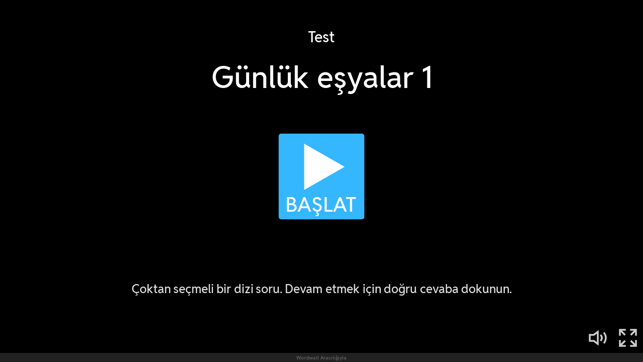

--- FILE ---
content_type: text/html; charset=utf-8
request_url: https://wordwall.net/tr/embed/2faf4c217b094eff86453fd2b1106c53?themeId=1&templateId=5
body_size: 3698
content:



<!DOCTYPE html>
<html lang="tr" dir="ltr">
<head>
    <meta http-equiv="X-UA-Compatible" content="IE=edge">
    <meta charset="utf-8">
    <meta name="viewport" content="user-scalable=no, width=device-width, initial-scale=1, maximum-scale=1, minimal-ui">
    <title>G&amp;#252;nl&amp;#252;k e&#x15F;yalar 1</title>
    <script src="https://app.cdn.wordwall.net/static/scripts/vendor/jquery-1-10-2.2rzqotepy6acictocepzwzw2.js" crossorigin="anonymous"></script>

    <script src="https://app.cdn.wordwall.net/static/scripts/resources/strings_tr.2gpnw4jgxr_yd329sxjjf6w2.js" crossorigin="anonymous"></script>

    <script src="https://app.cdn.wordwall.net/static/scripts/saltarelle/mscorlib.23haqbztvld_vmbgqmckfnw2.js" crossorigin="anonymous"></script>
<script src="https://app.cdn.wordwall.net/static/scripts/saltarelle/linq.2cc575_28obwhfl6vvtahnq2.js" crossorigin="anonymous"></script>
<script src="https://app.cdn.wordwall.net/static/scripts/global/cdnlinks.2tabq-60sbughkxstumsrug2.js" crossorigin="anonymous"></script>
<script src="https://app.cdn.wordwall.net/static/scripts/saltarelle/vel-wordwall-global.279hkmhvdhhv0qovcgofpxg2.js" crossorigin="anonymous"></script>
<script src="https://app.cdn.wordwall.net/static/scripts/saltarelle/vel-wordwall-global-web.26h_xc8w8vo7kbdn5vevf2w2.js" crossorigin="anonymous"></script>
<script src="https://app.cdn.wordwall.net/static/scripts/global/shell_startup.2yctzr642h9ktrlslbka67q2.js" crossorigin="anonymous"></script>

    <script type='text/javascript'>
var s=window.ServerModel={};s.userId=Number(0);s.isPro=Boolean(false);s.isBasic=Boolean(false);s.languageId=Number(1055);s.localeId=Number(1033);s.isTest=Boolean(false);s.policyVersion=Number(1);s.policyTestOnly=Boolean(false);s.pageId=Number(21);s.activityId=Number(29540781);s.activityGuid="2faf4c217b094eff86453fd2b1106c53";s.activityTitle="Günlük eşyalar 1";s.authorUserId=Number(10336934);s.templateId=Number(5);s.themeId=Number(1);s.fontStackId=Number(12);s.isEmbed=Boolean(true);s.guestVisit=[];</script>
    <script src="/scripts/global/switches_database.js"></script>
    <script src="https://app.cdn.wordwall.net/static/scripts/saltarelle/vel-wordwall-core.2woy2giqgmre4je6afk8-6g2.js" crossorigin="anonymous"></script>

    <script src="https://app.cdn.wordwall.net/static/scripts/saltarelle/vel-wordwall-view.2geg2hezx3a7dlxdbr2l-cw2.js" crossorigin="anonymous"></script>

    <script src="https://app.cdn.wordwall.net/static/scripts/saltarelle/vel-wordwall-application-client.2nqaeyep5_1xsm94m-fsy1g2.js" crossorigin="anonymous"></script> 
    <link rel="stylesheet" href="https://app.cdn.wordwall.net/static/content/css/embed/embed.2def2cbz-gkw2yeuwvnwbgq2.css">
<link rel="stylesheet" href="https://app.cdn.wordwall.net/static/content/css/theme_fonts.2j6fo1opt1ttcupgpi7fntq2.css">
<link rel="stylesheet" href="https://app.cdn.wordwall.net/static/content/css/global/global.2cygewuy08lweqkf2fssf6a2.css">
<link rel="stylesheet" href="https://app.cdn.wordwall.net/static/content/css/global/modal_views.2rwieuw2gdagr7ztlyy1z1q2.css">
<link rel="stylesheet" href="https://app.cdn.wordwall.net/static/content/css/global/buttons.2mpwzvjd8l3tgxreh1xbsdg2.css">
<link rel="stylesheet" href="https://app.cdn.wordwall.net/static/content/css/vendors/fontawesome/fontawesome.22aeeck8jrzwbtmidt3nrqq2.css">
<link rel="stylesheet" href="https://app.cdn.wordwall.net/static/content/css/vendors/fontawesome/regular.2gqygglcecrrnfktyowxxxa2.css">

    
<meta name="twitter:card" content="summary_large_image">
<meta name="twitter:site" content="@getwordwall">
<meta property="og:title" content="G&#xFC;nl&#xFC;k e&#x15F;yalar 1">
<meta property="og:site_name" content="Wordwall - Daha iyi dersleri daha h&#x131;zl&#x131; olu&#x15F;turun">
<meta property="og:url" content="https://wordwall.net/tr/embed/2faf4c217b094eff86453fd2b1106c53?themeId=1&amp;templateId=5">
<meta property="og:image" content="https://screens.cdn.wordwall.net/800/2faf4c217b094eff86453fd2b1106c53">
<meta property="og:image:width" content="800">
<meta property="og:image:height" content="600">
<meta property="og:type" content="article">
<meta property="og:description" content="Anagram - S&#xF6;zc&#xFC;&#x11F;&#xFC; veya ifadeyi d&#xFC;zeltmek i&#xE7;in harfleri do&#x11F;ru konumlar&#x131;na s&#xFC;r&#xFC;kleyin.">
<link rel="image_src" href="https://screens.cdn.wordwall.net/800/2faf4c217b094eff86453fd2b1106c53">
<meta name="thumbnail" content="https://screens.cdn.wordwall.net/800/2faf4c217b094eff86453fd2b1106c53">
<script type="application/ld+json">
{
    "@context": "http://schema.org",
    "@type": "MediaObject",
    "name": "G&#xFC;nl&#xFC;k e&#x15F;yalar 1",
    "description": "Anagram - S&#xF6;zc&#xFC;&#x11F;&#xFC; veya ifadeyi d&#xFC;zeltmek i&#xE7;in harfleri do&#x11F;ru konumlar&#x131;na s&#xFC;r&#xFC;kleyin.",
    "thumbnailUrl": "https://screens.cdn.wordwall.net/800/2faf4c217b094eff86453fd2b1106c53",
    "contentUrl": "https://wordwall.net/tr/embed/2faf4c217b094eff86453fd2b1106c53?themeId=1\u0026templateId=5", 
    "dateCreated": "2022-03-01T17:09:10",
"dateModified": "2022-03-01T17:24:53",    "interactionStatistic": [
      {
        "@type": "InteractionCounter",
         "interactionType": "http://schema.org/LikeAction",
        "userInteractionCount": "0"
      },
      {
        "@type": "InteractionCounter",
        "interactionType": "http://schema.org/ViewAction",
        "userInteractionCount": "3"
      }
    ]
}    
</script>

</head>
<body class="embedded">
    <div class="modal-view-wrapper js-modal-view-wrapper hidden">
    <div class="modal-view-bg js-modal-view-bg"></div>
    <div class="modal-view js-modal-view"></div>
</div>

    <div class="js-activity-wrapper activity-wrapper has-banner">
        
<div class="canvas-container">
        <canvas class="render-canvas js-render-canvas"></canvas>
</div>
<div class="play-preload js-play-preload">
    <p class="js-play-preload-loader hidden">0%</p>
    <p class="play-log-message js-play-log-message"></p>
</div>

    </div>

        <div class="embed-banner"><a href="/tr/resource/29540781/g%C3%BCnl%C3%BCk-e%C5%9Fyalar-1" target="_blank">Wordwall Arac&#x131;l&#x131;&#x11F;&#x131;yla</a></div>

    <script type="text/template" id="modal_template">
    <div class="modal-view-box js-modal-view-box {1}">
        <h1 class="header js-modal-header">
            <span class="js-modal-header-text"></span>
        </h1>
        <div class="clear"></div>
        <div class="modal-content js-modal-content {0}"></div>
        <div class="js-modal-footer-wrapper"></div>
        <div class="clear"></div>
        <span class="js-close-modal-view close-modal-view">&times;</span>
    </div>
</script>

    
<script type="text/template" id="policy_update_warning_modal_template">
    <div class="js-policy js-policy-warning policy policy-warning">
        <h2>&#xD6;nemli Politika G&#xFC;ncellemesi</h2>
        <p><a href ="/tr/privacy" target="_blank">Gizlilik Politikası</a>, <a href ="/tr/terms" target="_blank">Kullanım Şartları</a> ve <a href ="/tr/cookie-policy" target="_blank">Çerez Politikası</a> güncelliyoruz. {0} itibarında, tüm kullanıcıların Wordwall kullanmaya devam edebilmeleri için yeni politikayı kabul etmelerini zorunlu kılacağız.</p>
        <p>Ne var ne yok? Toplad&#x131;&#x11F;&#x131;m&#x131;z verileri ve nas&#x131;l kulland&#x131;&#x11F;&#x131;m&#x131;z&#x131;, g&#xFC;venilir ortaklarla nas&#x131;l &#xE7;al&#x131;&#x15F;t&#x131;&#x11F;&#x131;m&#x131;z&#x131; ve deneyiminizi geli&#x15F;tirmek i&#xE7;in yapay zekay&#x131; nas&#x131;l kulland&#x131;&#x11F;&#x131;m&#x131;z&#x131; daha net a&#xE7;&#x131;kl&#x131;yoruz. Verilerinizi kontrol etme yetene&#x11F;inizde hi&#xE7;bir &#x15F;ey de&#x11F;i&#x15F;mez.</p>
        <p>Herhangi bir endişeniz varsa, lütfen bizimle <a href ="mailto:privacy@wordwall.net">privacy@wordwall.net</a> adresinden iletişime geçin veya daha fazla bilgi için yardım makalemizi <a href='https://wordwall.zendesk.com/hc/en-gb/articles/40796647768977-FAQ-Updates-to-Terms-of-Service-Privacy-Policy-and-Cookie-Use' class='' target='_blank'></a> ziyaret edin.</p>
        <button class="default-btn white large js-close-policy">Kapatmak</button>
    </div>
</script>

<script type="text/template" id="policy_update_modal_template">
    <div class="js-policy js-policy-live policy">
        <h2>&#xD6;nemli Politika G&#xFC;ncellemesi</h2>
        <p><a href ="/tr/privacy" target="_blank">Gizlilik Politikası</a>, <a href ="/tr/terms" target="_blank">Kullanım Şartları</a> ve <a href ="/tr/cookie-policy" target="_blank">Çerez Politikası</a> güncelledik.</p>
        <p>Ne var ne yok? Toplad&#x131;&#x11F;&#x131;m&#x131;z verileri ve nas&#x131;l kulland&#x131;&#x11F;&#x131;m&#x131;z&#x131;, g&#xFC;venilir ortaklarla nas&#x131;l &#xE7;al&#x131;&#x15F;t&#x131;&#x11F;&#x131;m&#x131;z&#x131; ve deneyiminizi geli&#x15F;tirmek i&#xE7;in yapay zekay&#x131; nas&#x131;l kulland&#x131;&#x11F;&#x131;m&#x131;z&#x131; daha net a&#xE7;&#x131;kl&#x131;yoruz. Verilerinizi kontrol etme yetene&#x11F;inizde hi&#xE7;bir &#x15F;ey de&#x11F;i&#x15F;mez.</p>
        <form>
            <label for="accept_terms">
                <input class="js-check-policy" type="checkbox" id="accept_terms">
                <span>G&#xFC;ncellenmi&#x15F; Gizlilik Politikas&#x131;, Kullan&#x131;m &#x15E;artlar&#x131; ve &#xC7;erez Politikas&#x131;&#x27;yi okudum ve kat&#x131;l&#x131;yorum.</span>
            </label>
            <button class="default-btn large js-accept-policy" disabled>Kabul et ve Devam Et</button>
        </form>
        <p class="rights">Kabul etmemeyi seçerseniz, hesabınızın ve verilerinizin silinmesini <a href ="mailto:privacy@wordwall.net">privacy@wordwall.net</a> ile iletişime geçerek talep edebilirsiniz. Daha fazla bilgi için yardım makalemizi <a href='https://wordwall.zendesk.com/hc/en-gb/articles/40796647768977-FAQ-Updates-to-Terms-of-Service-Privacy-Policy-and-Cookie-Use' class='' target='_blank'></a> ziyaret edin.</p>
    </div>
</script>

    <script>
    $(document).on("ready", function () {

            var startMode = 4;

            new VEL.Wordwall.Application.Client.ClientApp(); 

            VEL.Wordwall.Global.Modules.app.setFontStackId(ServerModel.fontStackId, false);

            VEL.Wordwall.Global.Modules.app.setGameOverOptionsFlag(2, false);

            VEL.Wordwall.Global.Modules.app.startGame(startMode, 29540781, '2faf4c217b094eff86453fd2b1106c53', 10336934, 1, 5);
        });
    </script>
</body>
</html>
